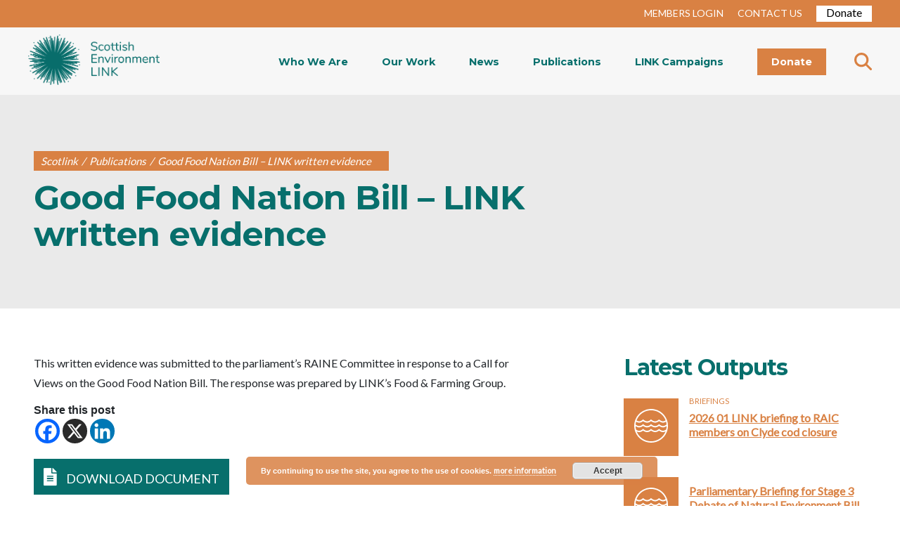

--- FILE ---
content_type: text/html; charset=UTF-8
request_url: https://www.scotlink.org/publication/good-food-nation-bill-link-written-evidence/
body_size: 17680
content:
<!DOCTYPE html>
<html lang="en-GB">

<head>

  <!-- Google tag (gtag.js) -->
  <script async src="https://www.googletagmanager.com/gtag/js?id=G-WRH0HF2PGD"></script>
  <script>
    window.dataLayer = window.dataLayer || [];

    function gtag() {
      dataLayer.push(arguments);
    }
    gtag('js', new Date());

    gtag('config', 'G-WRH0HF2PGD');
  </script>


  <meta charset="UTF-8" />
  <link rel="profile" href="http://gmpg.org/xfn/11" />
  <link rel="pingback" href="" />
  <meta name="viewport" content="width=device-width, initial-scale=1.0">
  <link href="https://fonts.googleapis.com/css?family=Lato&display=swap" rel="stylesheet">
  <link href="https://fonts.googleapis.com/css?family=Montserrat:400,700&display=swap" rel="stylesheet">
  <link href="https://stackpath.bootstrapcdn.com/font-awesome/4.7.0/css/font-awesome.min.css" rel="stylesheet">

  <link href="https://www.scotlink.org/wp-content/themes/scotlink/plugins/slick-1.8.1/slick/slick.css" rel="stylesheet">
  <link href="https://www.scotlink.org/wp-content/themes/scotlink/plugins/slick-1.8.1/slick/slick-theme.css" rel="stylesheet">
  <link href="https://www.scotlink.org/wp-content/themes/scotlink/css/bootstrap/bootstrap.min.css" rel="stylesheet">
  <link href="https://www.scotlink.org/wp-content/themes/scotlink/plugins/hamburger/hamburgers.css" rel="stylesheet">
  <link rel="stylesheet" href="https://www.scotlink.org/wp-content/themes/scotlink/style.css">
  <link href="https://netdna.bootstrapcdn.com/font-awesome/3.2.1/css/font-awesome.css" rel="stylesheet">
  <script src="https://www.scotlink.org/wp-content/themes/scotlink/js/jquery.js"></script>
  <script src="https://code.jquery.com/jquery-3.4.1.min.js" integrity="sha256-CSXorXvZcTkaix6Yvo6HppcZGetbYMGWSFlBw8HfCJo=" crossorigin="anonymous"></script>
  <link rel="stylesheet" href="https://kit.fontawesome.com/c68b639a3c.css" crossorigin="anonymous">
  <link href="https://use.fontawesome.com/releases/v5.0.6/css/all.css" rel="stylesheet">
  <title>Good Food Nation Bill &#8211; LINK written evidence &#8211; Scotlink</title>
<meta name='robots' content='max-image-preview:large' />
<script type='application/javascript'  id='pys-version-script'>console.log('PixelYourSite Free version 11.1.5.2');</script>
<link rel='dns-prefetch' href='//www.googletagmanager.com' />
<link rel='dns-prefetch' href='//stats.wp.com' />
<link rel='preconnect' href='//i0.wp.com' />
<link rel='preconnect' href='//c0.wp.com' />
<link rel="alternate" title="oEmbed (JSON)" type="application/json+oembed" href="https://www.scotlink.org/wp-json/oembed/1.0/embed?url=https%3A%2F%2Fwww.scotlink.org%2Fpublication%2Fgood-food-nation-bill-link-written-evidence%2F" />
<link rel="alternate" title="oEmbed (XML)" type="text/xml+oembed" href="https://www.scotlink.org/wp-json/oembed/1.0/embed?url=https%3A%2F%2Fwww.scotlink.org%2Fpublication%2Fgood-food-nation-bill-link-written-evidence%2F&#038;format=xml" />
<style id='wp-img-auto-sizes-contain-inline-css' type='text/css'>
img:is([sizes=auto i],[sizes^="auto," i]){contain-intrinsic-size:3000px 1500px}
/*# sourceURL=wp-img-auto-sizes-contain-inline-css */
</style>
<link rel='stylesheet' id='wpra-lightbox-css' href='https://www.scotlink.org/wp-content/plugins/wp-rss-aggregator/core/css/jquery-colorbox.css?ver=1.4.33' type='text/css' media='all' />
<style id='wp-emoji-styles-inline-css' type='text/css'>

	img.wp-smiley, img.emoji {
		display: inline !important;
		border: none !important;
		box-shadow: none !important;
		height: 1em !important;
		width: 1em !important;
		margin: 0 0.07em !important;
		vertical-align: -0.1em !important;
		background: none !important;
		padding: 0 !important;
	}
/*# sourceURL=wp-emoji-styles-inline-css */
</style>
<style id='wp-block-library-inline-css' type='text/css'>
:root{--wp-block-synced-color:#7a00df;--wp-block-synced-color--rgb:122,0,223;--wp-bound-block-color:var(--wp-block-synced-color);--wp-editor-canvas-background:#ddd;--wp-admin-theme-color:#007cba;--wp-admin-theme-color--rgb:0,124,186;--wp-admin-theme-color-darker-10:#006ba1;--wp-admin-theme-color-darker-10--rgb:0,107,160.5;--wp-admin-theme-color-darker-20:#005a87;--wp-admin-theme-color-darker-20--rgb:0,90,135;--wp-admin-border-width-focus:2px}@media (min-resolution:192dpi){:root{--wp-admin-border-width-focus:1.5px}}.wp-element-button{cursor:pointer}:root .has-very-light-gray-background-color{background-color:#eee}:root .has-very-dark-gray-background-color{background-color:#313131}:root .has-very-light-gray-color{color:#eee}:root .has-very-dark-gray-color{color:#313131}:root .has-vivid-green-cyan-to-vivid-cyan-blue-gradient-background{background:linear-gradient(135deg,#00d084,#0693e3)}:root .has-purple-crush-gradient-background{background:linear-gradient(135deg,#34e2e4,#4721fb 50%,#ab1dfe)}:root .has-hazy-dawn-gradient-background{background:linear-gradient(135deg,#faaca8,#dad0ec)}:root .has-subdued-olive-gradient-background{background:linear-gradient(135deg,#fafae1,#67a671)}:root .has-atomic-cream-gradient-background{background:linear-gradient(135deg,#fdd79a,#004a59)}:root .has-nightshade-gradient-background{background:linear-gradient(135deg,#330968,#31cdcf)}:root .has-midnight-gradient-background{background:linear-gradient(135deg,#020381,#2874fc)}:root{--wp--preset--font-size--normal:16px;--wp--preset--font-size--huge:42px}.has-regular-font-size{font-size:1em}.has-larger-font-size{font-size:2.625em}.has-normal-font-size{font-size:var(--wp--preset--font-size--normal)}.has-huge-font-size{font-size:var(--wp--preset--font-size--huge)}.has-text-align-center{text-align:center}.has-text-align-left{text-align:left}.has-text-align-right{text-align:right}.has-fit-text{white-space:nowrap!important}#end-resizable-editor-section{display:none}.aligncenter{clear:both}.items-justified-left{justify-content:flex-start}.items-justified-center{justify-content:center}.items-justified-right{justify-content:flex-end}.items-justified-space-between{justify-content:space-between}.screen-reader-text{border:0;clip-path:inset(50%);height:1px;margin:-1px;overflow:hidden;padding:0;position:absolute;width:1px;word-wrap:normal!important}.screen-reader-text:focus{background-color:#ddd;clip-path:none;color:#444;display:block;font-size:1em;height:auto;left:5px;line-height:normal;padding:15px 23px 14px;text-decoration:none;top:5px;width:auto;z-index:100000}html :where(.has-border-color){border-style:solid}html :where([style*=border-top-color]){border-top-style:solid}html :where([style*=border-right-color]){border-right-style:solid}html :where([style*=border-bottom-color]){border-bottom-style:solid}html :where([style*=border-left-color]){border-left-style:solid}html :where([style*=border-width]){border-style:solid}html :where([style*=border-top-width]){border-top-style:solid}html :where([style*=border-right-width]){border-right-style:solid}html :where([style*=border-bottom-width]){border-bottom-style:solid}html :where([style*=border-left-width]){border-left-style:solid}html :where(img[class*=wp-image-]){height:auto;max-width:100%}:where(figure){margin:0 0 1em}html :where(.is-position-sticky){--wp-admin--admin-bar--position-offset:var(--wp-admin--admin-bar--height,0px)}@media screen and (max-width:600px){html :where(.is-position-sticky){--wp-admin--admin-bar--position-offset:0px}}

/*# sourceURL=wp-block-library-inline-css */
</style><style id='global-styles-inline-css' type='text/css'>
:root{--wp--preset--aspect-ratio--square: 1;--wp--preset--aspect-ratio--4-3: 4/3;--wp--preset--aspect-ratio--3-4: 3/4;--wp--preset--aspect-ratio--3-2: 3/2;--wp--preset--aspect-ratio--2-3: 2/3;--wp--preset--aspect-ratio--16-9: 16/9;--wp--preset--aspect-ratio--9-16: 9/16;--wp--preset--color--black: #000000;--wp--preset--color--cyan-bluish-gray: #abb8c3;--wp--preset--color--white: #ffffff;--wp--preset--color--pale-pink: #f78da7;--wp--preset--color--vivid-red: #cf2e2e;--wp--preset--color--luminous-vivid-orange: #ff6900;--wp--preset--color--luminous-vivid-amber: #fcb900;--wp--preset--color--light-green-cyan: #7bdcb5;--wp--preset--color--vivid-green-cyan: #00d084;--wp--preset--color--pale-cyan-blue: #8ed1fc;--wp--preset--color--vivid-cyan-blue: #0693e3;--wp--preset--color--vivid-purple: #9b51e0;--wp--preset--gradient--vivid-cyan-blue-to-vivid-purple: linear-gradient(135deg,rgb(6,147,227) 0%,rgb(155,81,224) 100%);--wp--preset--gradient--light-green-cyan-to-vivid-green-cyan: linear-gradient(135deg,rgb(122,220,180) 0%,rgb(0,208,130) 100%);--wp--preset--gradient--luminous-vivid-amber-to-luminous-vivid-orange: linear-gradient(135deg,rgb(252,185,0) 0%,rgb(255,105,0) 100%);--wp--preset--gradient--luminous-vivid-orange-to-vivid-red: linear-gradient(135deg,rgb(255,105,0) 0%,rgb(207,46,46) 100%);--wp--preset--gradient--very-light-gray-to-cyan-bluish-gray: linear-gradient(135deg,rgb(238,238,238) 0%,rgb(169,184,195) 100%);--wp--preset--gradient--cool-to-warm-spectrum: linear-gradient(135deg,rgb(74,234,220) 0%,rgb(151,120,209) 20%,rgb(207,42,186) 40%,rgb(238,44,130) 60%,rgb(251,105,98) 80%,rgb(254,248,76) 100%);--wp--preset--gradient--blush-light-purple: linear-gradient(135deg,rgb(255,206,236) 0%,rgb(152,150,240) 100%);--wp--preset--gradient--blush-bordeaux: linear-gradient(135deg,rgb(254,205,165) 0%,rgb(254,45,45) 50%,rgb(107,0,62) 100%);--wp--preset--gradient--luminous-dusk: linear-gradient(135deg,rgb(255,203,112) 0%,rgb(199,81,192) 50%,rgb(65,88,208) 100%);--wp--preset--gradient--pale-ocean: linear-gradient(135deg,rgb(255,245,203) 0%,rgb(182,227,212) 50%,rgb(51,167,181) 100%);--wp--preset--gradient--electric-grass: linear-gradient(135deg,rgb(202,248,128) 0%,rgb(113,206,126) 100%);--wp--preset--gradient--midnight: linear-gradient(135deg,rgb(2,3,129) 0%,rgb(40,116,252) 100%);--wp--preset--font-size--small: 13px;--wp--preset--font-size--medium: 20px;--wp--preset--font-size--large: 36px;--wp--preset--font-size--x-large: 42px;--wp--preset--spacing--20: 0.44rem;--wp--preset--spacing--30: 0.67rem;--wp--preset--spacing--40: 1rem;--wp--preset--spacing--50: 1.5rem;--wp--preset--spacing--60: 2.25rem;--wp--preset--spacing--70: 3.38rem;--wp--preset--spacing--80: 5.06rem;--wp--preset--shadow--natural: 6px 6px 9px rgba(0, 0, 0, 0.2);--wp--preset--shadow--deep: 12px 12px 50px rgba(0, 0, 0, 0.4);--wp--preset--shadow--sharp: 6px 6px 0px rgba(0, 0, 0, 0.2);--wp--preset--shadow--outlined: 6px 6px 0px -3px rgb(255, 255, 255), 6px 6px rgb(0, 0, 0);--wp--preset--shadow--crisp: 6px 6px 0px rgb(0, 0, 0);}:where(.is-layout-flex){gap: 0.5em;}:where(.is-layout-grid){gap: 0.5em;}body .is-layout-flex{display: flex;}.is-layout-flex{flex-wrap: wrap;align-items: center;}.is-layout-flex > :is(*, div){margin: 0;}body .is-layout-grid{display: grid;}.is-layout-grid > :is(*, div){margin: 0;}:where(.wp-block-columns.is-layout-flex){gap: 2em;}:where(.wp-block-columns.is-layout-grid){gap: 2em;}:where(.wp-block-post-template.is-layout-flex){gap: 1.25em;}:where(.wp-block-post-template.is-layout-grid){gap: 1.25em;}.has-black-color{color: var(--wp--preset--color--black) !important;}.has-cyan-bluish-gray-color{color: var(--wp--preset--color--cyan-bluish-gray) !important;}.has-white-color{color: var(--wp--preset--color--white) !important;}.has-pale-pink-color{color: var(--wp--preset--color--pale-pink) !important;}.has-vivid-red-color{color: var(--wp--preset--color--vivid-red) !important;}.has-luminous-vivid-orange-color{color: var(--wp--preset--color--luminous-vivid-orange) !important;}.has-luminous-vivid-amber-color{color: var(--wp--preset--color--luminous-vivid-amber) !important;}.has-light-green-cyan-color{color: var(--wp--preset--color--light-green-cyan) !important;}.has-vivid-green-cyan-color{color: var(--wp--preset--color--vivid-green-cyan) !important;}.has-pale-cyan-blue-color{color: var(--wp--preset--color--pale-cyan-blue) !important;}.has-vivid-cyan-blue-color{color: var(--wp--preset--color--vivid-cyan-blue) !important;}.has-vivid-purple-color{color: var(--wp--preset--color--vivid-purple) !important;}.has-black-background-color{background-color: var(--wp--preset--color--black) !important;}.has-cyan-bluish-gray-background-color{background-color: var(--wp--preset--color--cyan-bluish-gray) !important;}.has-white-background-color{background-color: var(--wp--preset--color--white) !important;}.has-pale-pink-background-color{background-color: var(--wp--preset--color--pale-pink) !important;}.has-vivid-red-background-color{background-color: var(--wp--preset--color--vivid-red) !important;}.has-luminous-vivid-orange-background-color{background-color: var(--wp--preset--color--luminous-vivid-orange) !important;}.has-luminous-vivid-amber-background-color{background-color: var(--wp--preset--color--luminous-vivid-amber) !important;}.has-light-green-cyan-background-color{background-color: var(--wp--preset--color--light-green-cyan) !important;}.has-vivid-green-cyan-background-color{background-color: var(--wp--preset--color--vivid-green-cyan) !important;}.has-pale-cyan-blue-background-color{background-color: var(--wp--preset--color--pale-cyan-blue) !important;}.has-vivid-cyan-blue-background-color{background-color: var(--wp--preset--color--vivid-cyan-blue) !important;}.has-vivid-purple-background-color{background-color: var(--wp--preset--color--vivid-purple) !important;}.has-black-border-color{border-color: var(--wp--preset--color--black) !important;}.has-cyan-bluish-gray-border-color{border-color: var(--wp--preset--color--cyan-bluish-gray) !important;}.has-white-border-color{border-color: var(--wp--preset--color--white) !important;}.has-pale-pink-border-color{border-color: var(--wp--preset--color--pale-pink) !important;}.has-vivid-red-border-color{border-color: var(--wp--preset--color--vivid-red) !important;}.has-luminous-vivid-orange-border-color{border-color: var(--wp--preset--color--luminous-vivid-orange) !important;}.has-luminous-vivid-amber-border-color{border-color: var(--wp--preset--color--luminous-vivid-amber) !important;}.has-light-green-cyan-border-color{border-color: var(--wp--preset--color--light-green-cyan) !important;}.has-vivid-green-cyan-border-color{border-color: var(--wp--preset--color--vivid-green-cyan) !important;}.has-pale-cyan-blue-border-color{border-color: var(--wp--preset--color--pale-cyan-blue) !important;}.has-vivid-cyan-blue-border-color{border-color: var(--wp--preset--color--vivid-cyan-blue) !important;}.has-vivid-purple-border-color{border-color: var(--wp--preset--color--vivid-purple) !important;}.has-vivid-cyan-blue-to-vivid-purple-gradient-background{background: var(--wp--preset--gradient--vivid-cyan-blue-to-vivid-purple) !important;}.has-light-green-cyan-to-vivid-green-cyan-gradient-background{background: var(--wp--preset--gradient--light-green-cyan-to-vivid-green-cyan) !important;}.has-luminous-vivid-amber-to-luminous-vivid-orange-gradient-background{background: var(--wp--preset--gradient--luminous-vivid-amber-to-luminous-vivid-orange) !important;}.has-luminous-vivid-orange-to-vivid-red-gradient-background{background: var(--wp--preset--gradient--luminous-vivid-orange-to-vivid-red) !important;}.has-very-light-gray-to-cyan-bluish-gray-gradient-background{background: var(--wp--preset--gradient--very-light-gray-to-cyan-bluish-gray) !important;}.has-cool-to-warm-spectrum-gradient-background{background: var(--wp--preset--gradient--cool-to-warm-spectrum) !important;}.has-blush-light-purple-gradient-background{background: var(--wp--preset--gradient--blush-light-purple) !important;}.has-blush-bordeaux-gradient-background{background: var(--wp--preset--gradient--blush-bordeaux) !important;}.has-luminous-dusk-gradient-background{background: var(--wp--preset--gradient--luminous-dusk) !important;}.has-pale-ocean-gradient-background{background: var(--wp--preset--gradient--pale-ocean) !important;}.has-electric-grass-gradient-background{background: var(--wp--preset--gradient--electric-grass) !important;}.has-midnight-gradient-background{background: var(--wp--preset--gradient--midnight) !important;}.has-small-font-size{font-size: var(--wp--preset--font-size--small) !important;}.has-medium-font-size{font-size: var(--wp--preset--font-size--medium) !important;}.has-large-font-size{font-size: var(--wp--preset--font-size--large) !important;}.has-x-large-font-size{font-size: var(--wp--preset--font-size--x-large) !important;}
/*# sourceURL=global-styles-inline-css */
</style>

<style id='classic-theme-styles-inline-css' type='text/css'>
/*! This file is auto-generated */
.wp-block-button__link{color:#fff;background-color:#32373c;border-radius:9999px;box-shadow:none;text-decoration:none;padding:calc(.667em + 2px) calc(1.333em + 2px);font-size:1.125em}.wp-block-file__button{background:#32373c;color:#fff;text-decoration:none}
/*# sourceURL=/wp-includes/css/classic-themes.min.css */
</style>
<link rel='stylesheet' id='convertkit-broadcasts-css' href='https://www.scotlink.org/wp-content/plugins/convertkit/resources/frontend/css/broadcasts.css?ver=3.0.8' type='text/css' media='all' />
<link rel='stylesheet' id='convertkit-button-css' href='https://www.scotlink.org/wp-content/plugins/convertkit/resources/frontend/css/button.css?ver=3.0.8' type='text/css' media='all' />
<style id='wp-block-button-inline-css' type='text/css'>
.wp-block-button__link{align-content:center;box-sizing:border-box;cursor:pointer;display:inline-block;height:100%;text-align:center;word-break:break-word}.wp-block-button__link.aligncenter{text-align:center}.wp-block-button__link.alignright{text-align:right}:where(.wp-block-button__link){border-radius:9999px;box-shadow:none;padding:calc(.667em + 2px) calc(1.333em + 2px);text-decoration:none}.wp-block-button[style*=text-decoration] .wp-block-button__link{text-decoration:inherit}.wp-block-buttons>.wp-block-button.has-custom-width{max-width:none}.wp-block-buttons>.wp-block-button.has-custom-width .wp-block-button__link{width:100%}.wp-block-buttons>.wp-block-button.has-custom-font-size .wp-block-button__link{font-size:inherit}.wp-block-buttons>.wp-block-button.wp-block-button__width-25{width:calc(25% - var(--wp--style--block-gap, .5em)*.75)}.wp-block-buttons>.wp-block-button.wp-block-button__width-50{width:calc(50% - var(--wp--style--block-gap, .5em)*.5)}.wp-block-buttons>.wp-block-button.wp-block-button__width-75{width:calc(75% - var(--wp--style--block-gap, .5em)*.25)}.wp-block-buttons>.wp-block-button.wp-block-button__width-100{flex-basis:100%;width:100%}.wp-block-buttons.is-vertical>.wp-block-button.wp-block-button__width-25{width:25%}.wp-block-buttons.is-vertical>.wp-block-button.wp-block-button__width-50{width:50%}.wp-block-buttons.is-vertical>.wp-block-button.wp-block-button__width-75{width:75%}.wp-block-button.is-style-squared,.wp-block-button__link.wp-block-button.is-style-squared{border-radius:0}.wp-block-button.no-border-radius,.wp-block-button__link.no-border-radius{border-radius:0!important}:root :where(.wp-block-button .wp-block-button__link.is-style-outline),:root :where(.wp-block-button.is-style-outline>.wp-block-button__link){border:2px solid;padding:.667em 1.333em}:root :where(.wp-block-button .wp-block-button__link.is-style-outline:not(.has-text-color)),:root :where(.wp-block-button.is-style-outline>.wp-block-button__link:not(.has-text-color)){color:currentColor}:root :where(.wp-block-button .wp-block-button__link.is-style-outline:not(.has-background)),:root :where(.wp-block-button.is-style-outline>.wp-block-button__link:not(.has-background)){background-color:initial;background-image:none}
/*# sourceURL=https://www.scotlink.org/wp-includes/blocks/button/style.min.css */
</style>
<link rel='stylesheet' id='convertkit-form-css' href='https://www.scotlink.org/wp-content/plugins/convertkit/resources/frontend/css/form.css?ver=3.0.8' type='text/css' media='all' />
<link rel='stylesheet' id='convertkit-form-builder-field-css' href='https://www.scotlink.org/wp-content/plugins/convertkit/resources/frontend/css/form-builder.css?ver=3.0.8' type='text/css' media='all' />
<link rel='stylesheet' id='convertkit-form-builder-css' href='https://www.scotlink.org/wp-content/plugins/convertkit/resources/frontend/css/form-builder.css?ver=3.0.8' type='text/css' media='all' />
<link rel='stylesheet' id='tablet_css-css' href='https://www.scotlink.org/wp-content/themes/scotlink/css/tablet.css?ver=6.9' type='text/css' media='all' />
<link rel='stylesheet' id='mobile_css-css' href='https://www.scotlink.org/wp-content/themes/scotlink/css/mobile.css?ver=6.9' type='text/css' media='all' />
<link rel='stylesheet' id='css_styles-css' href='https://www.scotlink.org/wp-content/themes/scotlink/style.css?ver=1769946384' type='text/css' media='all' />
<link rel='stylesheet' id='ie_fixes-css' href='https://www.scotlink.org/wp-content/themes/scotlink/ie-fixes.css?ver=6.9' type='text/css' media='all' />
<link rel='stylesheet' id='magnific-popup-css' href='https://www.scotlink.org/wp-content/themes/scotlink/plugins/magnific-popup/magnific-popup.css?ver=6.9' type='text/css' media='all' />
<link rel='stylesheet' id='heateor_sss_frontend_css-css' href='https://www.scotlink.org/wp-content/plugins/sassy-social-share/public/css/sassy-social-share-public.css?ver=3.3.79' type='text/css' media='all' />
<style id='heateor_sss_frontend_css-inline-css' type='text/css'>
.heateor_sss_button_instagram span.heateor_sss_svg,a.heateor_sss_instagram span.heateor_sss_svg{background:radial-gradient(circle at 30% 107%,#fdf497 0,#fdf497 5%,#fd5949 45%,#d6249f 60%,#285aeb 90%)}.heateor_sss_horizontal_sharing .heateor_sss_svg,.heateor_sss_standard_follow_icons_container .heateor_sss_svg{color:#fff;border-width:0px;border-style:solid;border-color:transparent}.heateor_sss_horizontal_sharing .heateorSssTCBackground{color:#666}.heateor_sss_horizontal_sharing span.heateor_sss_svg:hover,.heateor_sss_standard_follow_icons_container span.heateor_sss_svg:hover{border-color:transparent;}.heateor_sss_vertical_sharing span.heateor_sss_svg,.heateor_sss_floating_follow_icons_container span.heateor_sss_svg{color:#fff;border-width:0px;border-style:solid;border-color:transparent;}.heateor_sss_vertical_sharing .heateorSssTCBackground{color:#666;}.heateor_sss_vertical_sharing span.heateor_sss_svg:hover,.heateor_sss_floating_follow_icons_container span.heateor_sss_svg:hover{border-color:transparent;}@media screen and (max-width:783px) {.heateor_sss_vertical_sharing{display:none!important}}
/*# sourceURL=heateor_sss_frontend_css-inline-css */
</style>
<link rel='stylesheet' id='sib-front-css-css' href='https://www.scotlink.org/wp-content/plugins/mailin/css/mailin-front.css?ver=6.9' type='text/css' media='all' />
<script type="text/javascript" src="https://c0.wp.com/c/6.9/wp-includes/js/jquery/jquery.min.js" id="jquery-core-js"></script>
<script type="text/javascript" src="https://c0.wp.com/c/6.9/wp-includes/js/jquery/jquery-migrate.min.js" id="jquery-migrate-js"></script>
<script type="text/javascript" src="https://www.scotlink.org/wp-content/plugins/pixelyoursite/dist/scripts/jquery.bind-first-0.2.3.min.js?ver=0.2.3" id="jquery-bind-first-js"></script>
<script type="text/javascript" src="https://www.scotlink.org/wp-content/plugins/pixelyoursite/dist/scripts/js.cookie-2.1.3.min.js?ver=2.1.3" id="js-cookie-pys-js"></script>
<script type="text/javascript" src="https://www.scotlink.org/wp-content/plugins/pixelyoursite/dist/scripts/tld.min.js?ver=2.3.1" id="js-tld-js"></script>
<script type="text/javascript" id="pys-js-extra">
/* <![CDATA[ */
var pysOptions = {"staticEvents":{"facebook":{"init_event":[{"delay":0,"type":"static","ajaxFire":false,"name":"PageView","pixelIds":["249820860650941"],"eventID":"76b66417-4988-4644-a861-7df0252eadbd","params":{"page_title":"Good Food Nation Bill - LINK written evidence","post_type":"publication","post_id":11189,"plugin":"PixelYourSite","user_role":"guest","event_url":"www.scotlink.org/publication/good-food-nation-bill-link-written-evidence/"},"e_id":"init_event","ids":[],"hasTimeWindow":false,"timeWindow":0,"woo_order":"","edd_order":""}]}},"dynamicEvents":{"automatic_event_form":{"facebook":{"delay":0,"type":"dyn","name":"Form","pixelIds":["249820860650941"],"eventID":"3a78c1a3-49ca-4c5f-8211-bcd3e8c253ba","params":{"page_title":"Good Food Nation Bill - LINK written evidence","post_type":"publication","post_id":11189,"plugin":"PixelYourSite","user_role":"guest","event_url":"www.scotlink.org/publication/good-food-nation-bill-link-written-evidence/"},"e_id":"automatic_event_form","ids":[],"hasTimeWindow":false,"timeWindow":0,"woo_order":"","edd_order":""}},"automatic_event_download":{"facebook":{"delay":0,"type":"dyn","name":"Download","extensions":["","doc","exe","js","pdf","ppt","tgz","zip","xls"],"pixelIds":["249820860650941"],"eventID":"9d02b087-559f-4310-91ca-e0de43b94e97","params":{"page_title":"Good Food Nation Bill - LINK written evidence","post_type":"publication","post_id":11189,"plugin":"PixelYourSite","user_role":"guest","event_url":"www.scotlink.org/publication/good-food-nation-bill-link-written-evidence/"},"e_id":"automatic_event_download","ids":[],"hasTimeWindow":false,"timeWindow":0,"woo_order":"","edd_order":""}},"automatic_event_comment":{"facebook":{"delay":0,"type":"dyn","name":"Comment","pixelIds":["249820860650941"],"eventID":"c0bd4cbc-cb45-42ce-b932-b4f446b4cbd7","params":{"page_title":"Good Food Nation Bill - LINK written evidence","post_type":"publication","post_id":11189,"plugin":"PixelYourSite","user_role":"guest","event_url":"www.scotlink.org/publication/good-food-nation-bill-link-written-evidence/"},"e_id":"automatic_event_comment","ids":[],"hasTimeWindow":false,"timeWindow":0,"woo_order":"","edd_order":""}}},"triggerEvents":[],"triggerEventTypes":[],"facebook":{"pixelIds":["249820860650941"],"advancedMatching":[],"advancedMatchingEnabled":false,"removeMetadata":false,"wooVariableAsSimple":false,"serverApiEnabled":false,"wooCRSendFromServer":false,"send_external_id":null,"enabled_medical":false,"do_not_track_medical_param":["event_url","post_title","page_title","landing_page","content_name","categories","category_name","tags"],"meta_ldu":false},"debug":"","siteUrl":"https://www.scotlink.org","ajaxUrl":"https://www.scotlink.org/wp-admin/admin-ajax.php","ajax_event":"e5ac6a1bdb","enable_remove_download_url_param":"1","cookie_duration":"7","last_visit_duration":"60","enable_success_send_form":"","ajaxForServerEvent":"1","ajaxForServerStaticEvent":"1","useSendBeacon":"1","send_external_id":"1","external_id_expire":"180","track_cookie_for_subdomains":"1","google_consent_mode":"1","gdpr":{"ajax_enabled":false,"all_disabled_by_api":false,"facebook_disabled_by_api":false,"analytics_disabled_by_api":false,"google_ads_disabled_by_api":false,"pinterest_disabled_by_api":false,"bing_disabled_by_api":false,"reddit_disabled_by_api":false,"externalID_disabled_by_api":false,"facebook_prior_consent_enabled":true,"analytics_prior_consent_enabled":true,"google_ads_prior_consent_enabled":null,"pinterest_prior_consent_enabled":true,"bing_prior_consent_enabled":true,"cookiebot_integration_enabled":false,"cookiebot_facebook_consent_category":"marketing","cookiebot_analytics_consent_category":"statistics","cookiebot_tiktok_consent_category":"marketing","cookiebot_google_ads_consent_category":"marketing","cookiebot_pinterest_consent_category":"marketing","cookiebot_bing_consent_category":"marketing","consent_magic_integration_enabled":false,"real_cookie_banner_integration_enabled":false,"cookie_notice_integration_enabled":false,"cookie_law_info_integration_enabled":false,"analytics_storage":{"enabled":true,"value":"granted","filter":false},"ad_storage":{"enabled":true,"value":"granted","filter":false},"ad_user_data":{"enabled":true,"value":"granted","filter":false},"ad_personalization":{"enabled":true,"value":"granted","filter":false}},"cookie":{"disabled_all_cookie":false,"disabled_start_session_cookie":false,"disabled_advanced_form_data_cookie":false,"disabled_landing_page_cookie":false,"disabled_first_visit_cookie":false,"disabled_trafficsource_cookie":false,"disabled_utmTerms_cookie":false,"disabled_utmId_cookie":false},"tracking_analytics":{"TrafficSource":"direct","TrafficLanding":"undefined","TrafficUtms":[],"TrafficUtmsId":[]},"GATags":{"ga_datalayer_type":"default","ga_datalayer_name":"dataLayerPYS"},"woo":{"enabled":false},"edd":{"enabled":false},"cache_bypass":"1769946384"};
//# sourceURL=pys-js-extra
/* ]]> */
</script>
<script type="text/javascript" src="https://www.scotlink.org/wp-content/plugins/pixelyoursite/dist/scripts/public.js?ver=11.1.5.2" id="pys-js"></script>

<!-- Google tag (gtag.js) snippet added by Site Kit -->
<!-- Google Analytics snippet added by Site Kit -->
<script type="text/javascript" src="https://www.googletagmanager.com/gtag/js?id=GT-WF7LVNT" id="google_gtagjs-js" async></script>
<script type="text/javascript" id="google_gtagjs-js-after">
/* <![CDATA[ */
window.dataLayer = window.dataLayer || [];function gtag(){dataLayer.push(arguments);}
gtag("set","linker",{"domains":["www.scotlink.org"]});
gtag("js", new Date());
gtag("set", "developer_id.dZTNiMT", true);
gtag("config", "GT-WF7LVNT", {"googlesitekit_post_type":"publication"});
 window._googlesitekit = window._googlesitekit || {}; window._googlesitekit.throttledEvents = []; window._googlesitekit.gtagEvent = (name, data) => { var key = JSON.stringify( { name, data } ); if ( !! window._googlesitekit.throttledEvents[ key ] ) { return; } window._googlesitekit.throttledEvents[ key ] = true; setTimeout( () => { delete window._googlesitekit.throttledEvents[ key ]; }, 5 ); gtag( "event", name, { ...data, event_source: "site-kit" } ); }; 
//# sourceURL=google_gtagjs-js-after
/* ]]> */
</script>
<script type="text/javascript" id="sib-front-js-js-extra">
/* <![CDATA[ */
var sibErrMsg = {"invalidMail":"Please fill out valid email address","requiredField":"Please fill out required fields","invalidDateFormat":"Please fill out valid date format","invalidSMSFormat":"Please fill out valid phone number"};
var ajax_sib_front_object = {"ajax_url":"https://www.scotlink.org/wp-admin/admin-ajax.php","ajax_nonce":"d8e61c6d4f","flag_url":"https://www.scotlink.org/wp-content/plugins/mailin/img/flags/"};
//# sourceURL=sib-front-js-js-extra
/* ]]> */
</script>
<script type="text/javascript" src="https://www.scotlink.org/wp-content/plugins/mailin/js/mailin-front.js?ver=1769609769" id="sib-front-js-js"></script>
<link rel="https://api.w.org/" href="https://www.scotlink.org/wp-json/" /><link rel="alternate" title="JSON" type="application/json" href="https://www.scotlink.org/wp-json/wp/v2/publication/11189" /><meta name="generator" content="WordPress 6.9" />
<link rel="canonical" href="https://www.scotlink.org/publication/good-food-nation-bill-link-written-evidence/" />
<link rel='shortlink' href='https://www.scotlink.org/?p=11189' />
<meta name="generator" content="Site Kit by Google 1.171.0" />	<style>img#wpstats{display:none}</style>
		<script type="text/javascript" src="https://cdn.brevo.com/js/sdk-loader.js" async></script>
<script type="text/javascript">
  window.Brevo = window.Brevo || [];
  window.Brevo.push(['init', {"client_key":"iofpcbto7mgw9zol5foj1ql7","email_id":null,"push":{"customDomain":"https:\/\/www.scotlink.org\/wp-content\/plugins\/mailin\/"},"service_worker_url":"wonderpush-worker-loader.min.js?webKey=928ddb196e65a5755bb323c4ee7dd49aa8f24f9c2d929ca81cc0bb31ddbd8eb4","frame_url":"brevo-frame.html"}]);
</script><script type="text/javascript" src="https://cdn.by.wonderpush.com/sdk/1.1/wonderpush-loader.min.js" async></script>
<script type="text/javascript">
  window.WonderPush = window.WonderPush || [];
  window.WonderPush.push(['init', {"customDomain":"https:\/\/www.scotlink.org\/wp-content\/plugins\/mailin\/","serviceWorkerUrl":"wonderpush-worker-loader.min.js?webKey=928ddb196e65a5755bb323c4ee7dd49aa8f24f9c2d929ca81cc0bb31ddbd8eb4","frameUrl":"wonderpush.min.html","webKey":"928ddb196e65a5755bb323c4ee7dd49aa8f24f9c2d929ca81cc0bb31ddbd8eb4"}]);
</script><link rel="icon" href="https://i0.wp.com/www.scotlink.org/wp-content/uploads/2019/11/cropped-favicon.jpg?fit=32%2C32&#038;ssl=1" sizes="32x32" />
<link rel="icon" href="https://i0.wp.com/www.scotlink.org/wp-content/uploads/2019/11/cropped-favicon.jpg?fit=192%2C192&#038;ssl=1" sizes="192x192" />
<link rel="apple-touch-icon" href="https://i0.wp.com/www.scotlink.org/wp-content/uploads/2019/11/cropped-favicon.jpg?fit=180%2C180&#038;ssl=1" />
<meta name="msapplication-TileImage" content="https://i0.wp.com/www.scotlink.org/wp-content/uploads/2019/11/cropped-favicon.jpg?fit=270%2C270&#038;ssl=1" />

<link rel='stylesheet' id='basecss-css' href='https://www.scotlink.org/wp-content/plugins/eu-cookie-law/css/style.css?ver=6.9' type='text/css' media='all' />
</head>

<body class="wp-singular publication-template-default single single-publication postid-11189 wp-embed-responsive wp-theme-scotlink publication-good-food-nation-bill-link-written-evidence">

    <header class="">

    <!-- Top Navbar -->
    <div class="top-page">
      <ul>
                  <li><a href="https://www.scotlink.org/login">MEMBERS LOGIN</a></li>
                <li><a href="https://www.scotlink.org/contact-us">CONTACT US</a></li>
        <li>
          <!-- <div id="CAFDonateButtonContainer"></div>
          <script type="text/javascript">
            var caf_BeneficiaryCampaignId = 15014;
            document.write(unescape('%3Cscript id="CAFDonateButtonLoader_script" src="https://cafdonate.cafonline.org/js/CAF.DonateButtonLoader_script.js" type="text/javascript"%3E%3C/script%3E'));
          </script> -->
          <a href="https://www.scotlink.org/donate/" class="button btn-white">Donate</a>
        </li>
      </ul>
    </div>

    <style>
      #CAFDonateButtonContainer {
        margin-bottom: 0;
        margin-top: 0;
      }
    </style>

    <!-- Main Navigation -->
    <div class="navbar">

      <!-- Logo -->
      <div class="logo">

        <img src="https://www.scotlink.org/wp-content/themes/scotlink/img/LINK_logo.png" alt="Scotlink Logo">
        <a href="https://www.scotlink.org" class="cover">Home</a>
      </div>

      <div class="right">

        <!-- Main Menu -->
        <div class="main-menu">
          <nav>

            <div class="menu-main-menu-container"><ul id="menu-main-menu" class="menu"><li id="who-we-are" class="menu-item menu-item-type-post_type menu-item-object-page menu-item-has-children menu-item-137"><a href="https://www.scotlink.org/who-we-are/">Who We Are</a>
<ul class="sub-menu">
	<li id="about-us" class="menu-item menu-item-type-post_type menu-item-object-page menu-item-15015"><a href="https://www.scotlink.org/about-us/">About Us</a></li>
	<li id="our-people" class="menu-item menu-item-type-post_type menu-item-object-page menu-item-140"><a href="https://www.scotlink.org/who-we-are/our-people/">Our People</a></li>
	<li id="our-history" class="menu-item menu-item-type-post_type menu-item-object-page menu-item-138"><a href="https://www.scotlink.org/who-we-are/our-history/">Our History</a></li>
	<li id="our-members-supporters" class="menu-item menu-item-type-post_type menu-item-object-page menu-item-139"><a href="https://www.scotlink.org/who-we-are/our-members-supporters/">Our Members &#038; Supporters</a></li>
	<li id="our-supporters" class="menu-item menu-item-type-post_type menu-item-object-page menu-item-141"><a href="https://www.scotlink.org/who-we-are/our-supporters/">Our Funders</a></li>
	<li id="link-representation" class="menu-item menu-item-type-post_type menu-item-object-page menu-item-2307"><a href="https://www.scotlink.org/who-we-are/link-representation/">LINK Representation</a></li>
	<li id="vacancies" class="menu-item menu-item-type-post_type menu-item-object-page menu-item-2306"><a href="https://www.scotlink.org/who-we-are/vacancies/">Opportunities</a></li>
	<li id="get-involved" class="menu-item menu-item-type-post_type menu-item-object-page menu-item-11579"><a href="https://www.scotlink.org/who-we-are/get-involved/">Get Involved</a></li>
</ul>
</li>
<li id="our-work" class="menu-item menu-item-type-post_type menu-item-object-page menu-item-has-children menu-item-142"><a href="https://www.scotlink.org/our-work/">Our Work</a>
<ul class="sub-menu">
	<li id="our-seas" class="menu-item menu-item-type-post_type menu-item-object-page menu-item-144"><a href="https://www.scotlink.org/our-work/our-seas/">Our Seas</a></li>
	<li id="our-land" class="menu-item menu-item-type-post_type menu-item-object-page menu-item-143"><a href="https://www.scotlink.org/our-work/our-land/">Our Land</a></li>
	<li id="our-society" class="menu-item menu-item-type-post_type menu-item-object-page menu-item-145"><a href="https://www.scotlink.org/our-work/our-society/">Our Society</a></li>
</ul>
</li>
<li id="news" class="menu-item menu-item-type-post_type menu-item-object-page menu-item-has-children menu-item-146"><a href="https://www.scotlink.org/news/">News</a>
<ul class="sub-menu">
	<li id="blog" class="menu-item menu-item-type-post_type menu-item-object-page menu-item-147"><a href="https://www.scotlink.org/news/blog/">LINK Thinks</a></li>
	<li id="press-releases" class="menu-item menu-item-type-post_type menu-item-object-page menu-item-149"><a href="https://www.scotlink.org/news/press-releases/">Press Releases</a></li>
	<li id="events" class="menu-item menu-item-type-post_type menu-item-object-page menu-item-148"><a href="https://www.scotlink.org/news/events/">Events</a></li>
</ul>
</li>
<li id="publications" class="menu-item menu-item-type-post_type menu-item-object-page menu-item-has-children menu-item-150"><a href="https://www.scotlink.org/publications/">Publications</a>
<ul class="sub-menu">
	<li id="reports" class="menu-item menu-item-type-post_type menu-item-object-page menu-item-17733"><a href="https://www.scotlink.org/publications/reports/">Reports</a></li>
	<li id="consultation-responses" class="menu-item menu-item-type-custom menu-item-object-custom menu-item-17631"><a href="https://www.scotlink.org/publications/?publication-type=consultations&#038;work-area=all">Consultation Responses</a></li>
	<li id="briefings" class="menu-item menu-item-type-custom menu-item-object-custom menu-item-17632"><a href="https://www.scotlink.org/publications/?publication-type=briefings&#038;work-area=all">Briefings</a></li>
</ul>
</li>
<li id="link-campaigns" class="menu-item menu-item-type-post_type menu-item-object-page menu-item-has-children menu-item-153"><a href="https://www.scotlink.org/link-campaigns/">LINK Campaigns</a>
<ul class="sub-menu">
	<li id="active-campaigns" class="menu-item menu-item-type-custom menu-item-object-custom menu-item-has-children menu-item-16002"><a href="#">Active Campaigns</a>
	<ul class="sub-menu">
		<li id="scotland-loves-nature" class="menu-item menu-item-type-custom menu-item-object-custom menu-item-16595"><a href="https://www.scotlandlovesnature.scot/">Scotland Loves Nature</a></li>
		<li id="save-scottish-seas" class="menu-item menu-item-type-post_type menu-item-object-page menu-item-12899"><a href="https://www.scotlink.org/link-campaigns/save-scottish-seas/">Save Scottish Seas</a></li>
		<li id="nature-champions" class="menu-item menu-item-type-post_type menu-item-object-page menu-item-9883"><a href="https://www.scotlink.org/link-campaigns/nature-champions/">Nature Champions</a></li>
		<li id="a-circular-economy-for-a-fairer-footprint" class="menu-item menu-item-type-post_type menu-item-object-page menu-item-8770"><a href="https://www.scotlink.org/link-campaigns/a-circular-economy-for-a-fairer-footprint/">Circular Scotland</a></li>
		<li id="nature-networks-matter" class="menu-item menu-item-type-post_type menu-item-object-page menu-item-8166"><a href="https://www.scotlink.org/link-campaigns/nature-networks-matter/">Nature Networks Matter</a></li>
		<li id="nature-for-all-resource-hub" class="menu-item menu-item-type-post_type menu-item-object-page menu-item-15757"><a href="https://www.scotlink.org/link-campaigns/nature-for-all-resource-hub/">Nature For All Resource Hub</a></li>
	</ul>
</li>
	<li id="archived-campaigns" class="menu-item menu-item-type-custom menu-item-object-custom menu-item-has-children menu-item-16003"><a href="#">Archived Campaigns</a>
	<ul class="sub-menu">
		<li id="help-us-protect-iconic-landscapes" class="menu-item menu-item-type-post_type menu-item-object-page menu-item-3096"><a href="https://www.scotlink.org/link-campaigns/help-us-protect-iconic-landscapes/">Hill tracks in Scotland</a></li>
		<li id="fight-for-scotlands-nature" class="menu-item menu-item-type-post_type menu-item-object-page menu-item-3095"><a href="https://www.scotlink.org/link-campaigns/fight-for-scotlands-nature/">Fight for Scotland’s Nature</a></li>
		<li id="farm-for-scotlands-future" class="menu-item menu-item-type-post_type menu-item-object-page menu-item-18257"><a href="https://www.scotlink.org/link-campaigns/farm-for-scotlands-future/">Farm for Scotland’s Future</a></li>
	</ul>
</li>
</ul>
</li>
<li id="donate" class="menu-item menu-item-type-post_type menu-item-object-page menu-item-17846"><a href="https://www.scotlink.org/donate/">Donate</a></li>
</ul></div>          </nav>
        </div>

        <div class="search-wrap">

          <div class="searchbox">
            <form role="search" method="get" id="searchform" class="searchform" action="https://www.scotlink.org/">
				<div>
					<label class="screen-reader-text" for="s">Search for:</label>
					<input type="text" value="" name="s" id="s" />
					<input type="submit" id="searchsubmit" value="Search" />
				</div>
			</form>            <div class="icon search">
              <svg xmlns="http://www.w3.org/2000/svg" viewBox="0 0 512 512"><!--!Font Awesome Free 6.5.1 by @fontawesome - https://fontawesome.com License - https://fontawesome.com/license/free Copyright 2024 Fonticons, Inc.--><path d="M416 208c0 45.9-14.9 88.3-40 122.7L502.6 457.4c12.5 12.5 12.5 32.8 0 45.3s-32.8 12.5-45.3 0L330.7 376c-34.4 25.2-76.8 40-122.7 40C93.1 416 0 322.9 0 208S93.1 0 208 0S416 93.1 416 208zM208 352a144 144 0 1 0 0-288 144 144 0 1 0 0 288z"/></svg>            </div>
          </div>

          <div class="icon searchicon">
            <svg xmlns="http://www.w3.org/2000/svg" viewBox="0 0 512 512"><!--!Font Awesome Free 6.5.1 by @fontawesome - https://fontawesome.com License - https://fontawesome.com/license/free Copyright 2024 Fonticons, Inc.--><path d="M416 208c0 45.9-14.9 88.3-40 122.7L502.6 457.4c12.5 12.5 12.5 32.8 0 45.3s-32.8 12.5-45.3 0L330.7 376c-34.4 25.2-76.8 40-122.7 40C93.1 416 0 322.9 0 208S93.1 0 208 0S416 93.1 416 208zM208 352a144 144 0 1 0 0-288 144 144 0 1 0 0 288z"/></svg>          </div>

          <div class="icon search-close">
            <svg xmlns="http://www.w3.org/2000/svg" viewBox="0 0 384 512"><!--!Font Awesome Pro 6.5.1 by @fontawesome - https://fontawesome.com License - https://fontawesome.com/license (Commercial License) Copyright 2024 Fonticons, Inc.--><path d="M345 137c9.4-9.4 9.4-24.6 0-33.9s-24.6-9.4-33.9 0l-119 119L73 103c-9.4-9.4-24.6-9.4-33.9 0s-9.4 24.6 0 33.9l119 119L39 375c-9.4 9.4-9.4 24.6 0 33.9s24.6 9.4 33.9 0l119-119L311 409c9.4 9.4 24.6 9.4 33.9 0s9.4-24.6 0-33.9l-119-119L345 137z"/></svg>          </div>

        </div>

        <!-- Hamburger -->
        <div class="menu-icon">
          <div class="hamburger hamburger--3dx">
            <div class="hamburger-box">
              <div class="hamburger-inner"></div>
            </div>
          </div>
        </div>

      </div>

    </div>
  </header>


  <script>
    $(document).ready(function() {


      // Search

      $('header .searchicon').on('click', function() {
        $('header').addClass('search-open');
      });

      $('header .search-close').on('click', function() {
        $('header').removeClass('search-open');
      });

      let root = window.location.origin;
      let url = root;

      $('header .searchbox .icon').on('click', function() {
        let val = $('header .searchbox input[type="text"]').val();
        window.location.href = url + "/?s=" + val;
      });



      // Background Images

      var pages_with_background = ['page-homepage', 'single-post', 'page-species-champions', 'page-template-template-work-area', 'page-template-template-group'];
      pages_with_background.forEach(function(item, index) {
        if ($('body').hasClass(item)) {
          $('header').addClass('with-background');
        }
      });

      // Menus

      $('.main-menu nav .menu li.menu-item-has-children').on('click', function() {

        // Show the sub menu
        if (!$(this).hasClass('open')) {
          $(this).addClass('open');
          $(this).find('ul.sub-menu').slideDown();
        } else {
          $(this).removeClass('open');
          $(this).find('ul.sub-menu').slideUp();
        }

      });

      // Internet Explorer 6-11
      var isIE = /*@cc_on!@*/ false || !!document.documentMode;

      if (isIE) {
        $('body').addClass('internet-explorer');
      }

    });
  </script>

  <script>
    window.FontAwesomeConfig = {
      searchPseudoElements: true
    }
  </script>

<div class="page-banner">

  <!-- Breadcrumb -->
  <div class="breadcrumbs">
    <div class="content">
      <span property="itemListElement" typeof="ListItem"><a property="item" typeof="WebPage" title="Go to Scotlink." href="https://www.scotlink.org" class="home" ><span property="name">Scotlink</span></a><meta property="position" content="1"></span><span class="separator">/</span><span property="itemListElement" typeof="ListItem"><a property="item" typeof="WebPage" title="Go to Publications." href="https://www.scotlink.org/publications/" class="publication-root post post-publication" ><span property="name">Publications</span></a><meta property="position" content="2"></span><span class="separator">/</span><span class="post post-publication current-item">Good Food Nation Bill &#8211; LINK written evidence</span>    </div>
  </div>

  <div class="page-banner-content">
    <div class="content news">
      <div class="title">
        <h1>Good Food Nation Bill &#8211; LINK written evidence</h1>
      </div>
    </div>
  </div>

</div>

<div class="container-grid blog-post">

  <!-- Main Content -->
  <article>
    <div class="main">

      
      <!-- Body -->
      <div class="main-body">
        <p>This written evidence was submitted to the parliament&#8217;s RAINE Committee in response to a Call for Views on the Good Food Nation Bill. The response was prepared by LINK&#8217;s Food &amp; Farming Group.</p>
<div class='heateorSssClear'></div><div  class='heateor_sss_sharing_container heateor_sss_horizontal_sharing' data-heateor-sss-href='https://www.scotlink.org/publication/good-food-nation-bill-link-written-evidence/'><div class='heateor_sss_sharing_title' style="font-weight:bold" >Share this post</div><div class="heateor_sss_sharing_ul"><a aria-label="Facebook" class="heateor_sss_facebook" href="https://www.facebook.com/sharer/sharer.php?u=https%3A%2F%2Fwww.scotlink.org%2Fpublication%2Fgood-food-nation-bill-link-written-evidence%2F" title="Facebook" rel="nofollow noopener" target="_blank" style="font-size:32px!important;box-shadow:none;display:inline-block;vertical-align:middle"><span class="heateor_sss_svg" style="background-color:#0765FE;width:35px;height:35px;border-radius:999px;display:inline-block;opacity:1;float:left;font-size:32px;box-shadow:none;display:inline-block;font-size:16px;padding:0 4px;vertical-align:middle;background-repeat:repeat;overflow:hidden;padding:0;cursor:pointer;box-sizing:content-box"><svg style="display:block;border-radius:999px;" focusable="false" aria-hidden="true" xmlns="http://www.w3.org/2000/svg" width="100%" height="100%" viewBox="0 0 32 32"><path fill="#fff" d="M28 16c0-6.627-5.373-12-12-12S4 9.373 4 16c0 5.628 3.875 10.35 9.101 11.647v-7.98h-2.474V16H13.1v-1.58c0-4.085 1.849-5.978 5.859-5.978.76 0 2.072.15 2.608.298v3.325c-.283-.03-.775-.045-1.386-.045-1.967 0-2.728.745-2.728 2.683V16h3.92l-.673 3.667h-3.247v8.245C23.395 27.195 28 22.135 28 16Z"></path></svg></span></a><a aria-label="X" class="heateor_sss_button_x" href="https://twitter.com/intent/tweet?text=Good%20Food%20Nation%20Bill%20-%20LINK%20written%20evidence&url=https%3A%2F%2Fwww.scotlink.org%2Fpublication%2Fgood-food-nation-bill-link-written-evidence%2F" title="X" rel="nofollow noopener" target="_blank" style="font-size:32px!important;box-shadow:none;display:inline-block;vertical-align:middle"><span class="heateor_sss_svg heateor_sss_s__default heateor_sss_s_x" style="background-color:#2a2a2a;width:35px;height:35px;border-radius:999px;display:inline-block;opacity:1;float:left;font-size:32px;box-shadow:none;display:inline-block;font-size:16px;padding:0 4px;vertical-align:middle;background-repeat:repeat;overflow:hidden;padding:0;cursor:pointer;box-sizing:content-box"><svg width="100%" height="100%" style="display:block;border-radius:999px;" focusable="false" aria-hidden="true" xmlns="http://www.w3.org/2000/svg" viewBox="0 0 32 32"><path fill="#fff" d="M21.751 7h3.067l-6.7 7.658L26 25.078h-6.172l-4.833-6.32-5.531 6.32h-3.07l7.167-8.19L6 7h6.328l4.37 5.777L21.75 7Zm-1.076 16.242h1.7L11.404 8.74H9.58l11.094 14.503Z"></path></svg></span></a><a aria-label="Linkedin" class="heateor_sss_button_linkedin" href="https://www.linkedin.com/sharing/share-offsite/?url=https%3A%2F%2Fwww.scotlink.org%2Fpublication%2Fgood-food-nation-bill-link-written-evidence%2F" title="Linkedin" rel="nofollow noopener" target="_blank" style="font-size:32px!important;box-shadow:none;display:inline-block;vertical-align:middle"><span class="heateor_sss_svg heateor_sss_s__default heateor_sss_s_linkedin" style="background-color:#0077b5;width:35px;height:35px;border-radius:999px;display:inline-block;opacity:1;float:left;font-size:32px;box-shadow:none;display:inline-block;font-size:16px;padding:0 4px;vertical-align:middle;background-repeat:repeat;overflow:hidden;padding:0;cursor:pointer;box-sizing:content-box"><svg style="display:block;border-radius:999px;" focusable="false" aria-hidden="true" xmlns="http://www.w3.org/2000/svg" width="100%" height="100%" viewBox="0 0 32 32"><path d="M6.227 12.61h4.19v13.48h-4.19V12.61zm2.095-6.7a2.43 2.43 0 0 1 0 4.86c-1.344 0-2.428-1.09-2.428-2.43s1.084-2.43 2.428-2.43m4.72 6.7h4.02v1.84h.058c.56-1.058 1.927-2.176 3.965-2.176 4.238 0 5.02 2.792 5.02 6.42v7.395h-4.183v-6.56c0-1.564-.03-3.574-2.178-3.574-2.18 0-2.514 1.7-2.514 3.46v6.668h-4.187V12.61z" fill="#fff"></path></svg></span></a></div><div class="heateorSssClear"></div></div><div class='heateorSssClear'></div>      </div>


      <!-- Download Link -->

      
        <a href="https://www.scotlink.org/wp-content/uploads/2022/01/Good-Food-Nation-Bill-LINK-response.pdf" target="_blank">
          <button class="button btn-green pub-download">
            <i class="fa fa-file-text " style="margin-right: 10px;"></i>
            DOWNLOAD DOCUMENT
          </button>
        </a>

      
    </div>

    <!-- Tags -->
    <div class="tags divider-top">
          </div>

  </article>

  <!-- Sidebar -->
  <aside class="latest-publications">

    
    <h1>Latest Outputs</h1>

    <div class="list">

        
            
            <div class="item">
                <div class="icon">
                    <img src="https://www.scotlink.org/wp-content/themes/scotlink/img/icons-our-seas.svg" alt="">
                </div>
                <div class="content">
                    <div class="title">Briefings</div>
                    <div class="description"><a href="https://www.scotlink.org/publication/2026-01-link-briefing-to-raic-members-on-clyde-cod-closure/">2026 01 LINK briefing to RAIC members on Clyde cod closure</a></div>
                </div>
            </div>

        
            
            <div class="item">
                <div class="icon">
                    <img src="https://www.scotlink.org/wp-content/themes/scotlink/img/icons-our-seas.svg" alt="">
                </div>
                <div class="content">
                    <div class="title"></div>
                    <div class="description"><a href="https://www.scotlink.org/publication/parliamentary-briefing-for-stage-3-debate-of-natural-environment-bill/">Parliamentary Briefing for Stage 3 Debate of Natural Environment Bill</a></div>
                </div>
            </div>

        
            
            <div class="item">
                <div class="icon">
                    <img src="https://www.scotlink.org/wp-content/themes/scotlink/img/icons-our-seas.svg" alt="">
                </div>
                <div class="content">
                    <div class="title">Consultations</div>
                    <div class="description"><a href="https://www.scotlink.org/publication/response-to-the-call-for-views-on-the-draft-scottish-inns-action-plan-2026-2032/">Response to the Call for Views on the draft Scottish INNS Action Plan 2026-2032</a></div>
                </div>
            </div>

        
    </div>

    <a href="https://www.scotlink.org/publications">
        <button class="button btn-green">
            VIEW ALL PUBLICATIONS
        </button>
    </a>
</aside>
</div>


<script type="speculationrules">
{"prefetch":[{"source":"document","where":{"and":[{"href_matches":"/*"},{"not":{"href_matches":["/wp-*.php","/wp-admin/*","/wp-content/uploads/*","/wp-content/*","/wp-content/plugins/*","/wp-content/themes/scotlink/*","/*\\?(.+)"]}},{"not":{"selector_matches":"a[rel~=\"nofollow\"]"}},{"not":{"selector_matches":".no-prefetch, .no-prefetch a"}}]},"eagerness":"conservative"}]}
</script>
<noscript><img height="1" width="1" style="display: none;" src="https://www.facebook.com/tr?id=249820860650941&ev=PageView&noscript=1&cd%5Bpage_title%5D=Good+Food+Nation+Bill+-+LINK+written+evidence&cd%5Bpost_type%5D=publication&cd%5Bpost_id%5D=11189&cd%5Bplugin%5D=PixelYourSite&cd%5Buser_role%5D=guest&cd%5Bevent_url%5D=www.scotlink.org%2Fpublication%2Fgood-food-nation-bill-link-written-evidence%2F" alt=""></noscript>
<script type="text/javascript" id="convertkit-broadcasts-js-extra">
/* <![CDATA[ */
var convertkit_broadcasts = {"ajax_url":"https://www.scotlink.org/wp-admin/admin-ajax.php","action":"convertkit_broadcasts_render","debug":""};
//# sourceURL=convertkit-broadcasts-js-extra
/* ]]> */
</script>
<script type="text/javascript" src="https://www.scotlink.org/wp-content/plugins/convertkit/resources/frontend/js/broadcasts.js?ver=3.0.8" id="convertkit-broadcasts-js"></script>
<script type="text/javascript" src="https://www.scotlink.org/wp-content/themes/scotlink/plugins/magnific-popup/jquery.magnific-popup.min.js?ver=1769946384" id="magnific-popup-js"></script>
<script type="text/javascript" id="convertkit-js-js-extra">
/* <![CDATA[ */
var convertkit = {"ajaxurl":"https://www.scotlink.org/wp-admin/admin-ajax.php","debug":"","nonce":"e690d73d1c","subscriber_id":""};
//# sourceURL=convertkit-js-js-extra
/* ]]> */
</script>
<script type="text/javascript" src="https://www.scotlink.org/wp-content/plugins/convertkit/resources/frontend/js/convertkit.js?ver=3.0.8" id="convertkit-js-js"></script>
<script type="text/javascript" id="heateor_sss_sharing_js-js-before">
/* <![CDATA[ */
function heateorSssLoadEvent(e) {var t=window.onload;if (typeof window.onload!="function") {window.onload=e}else{window.onload=function() {t();e()}}};	var heateorSssSharingAjaxUrl = 'https://www.scotlink.org/wp-admin/admin-ajax.php', heateorSssCloseIconPath = 'https://www.scotlink.org/wp-content/plugins/sassy-social-share/public/../images/close.png', heateorSssPluginIconPath = 'https://www.scotlink.org/wp-content/plugins/sassy-social-share/public/../images/logo.png', heateorSssHorizontalSharingCountEnable = 0, heateorSssVerticalSharingCountEnable = 0, heateorSssSharingOffset = -10; var heateorSssMobileStickySharingEnabled = 0;var heateorSssCopyLinkMessage = "Link copied.";var heateorSssUrlCountFetched = [], heateorSssSharesText = 'Shares', heateorSssShareText = 'Share';function heateorSssPopup(e) {window.open(e,"popUpWindow","height=400,width=600,left=400,top=100,resizable,scrollbars,toolbar=0,personalbar=0,menubar=no,location=no,directories=no,status")}
//# sourceURL=heateor_sss_sharing_js-js-before
/* ]]> */
</script>
<script type="text/javascript" src="https://www.scotlink.org/wp-content/plugins/sassy-social-share/public/js/sassy-social-share-public.js?ver=3.3.79" id="heateor_sss_sharing_js-js"></script>
<script type="text/javascript" id="jetpack-stats-js-before">
/* <![CDATA[ */
_stq = window._stq || [];
_stq.push([ "view", JSON.parse("{\"v\":\"ext\",\"blog\":\"249832910\",\"post\":\"11189\",\"tz\":\"0\",\"srv\":\"www.scotlink.org\",\"j\":\"1:15.2\"}") ]);
_stq.push([ "clickTrackerInit", "249832910", "11189" ]);
//# sourceURL=jetpack-stats-js-before
/* ]]> */
</script>
<script type="text/javascript" src="https://stats.wp.com/e-202605.js" id="jetpack-stats-js" defer="defer" data-wp-strategy="defer"></script>
<script type="text/javascript" id="eucookielaw-scripts-js-extra">
/* <![CDATA[ */
var eucookielaw_data = {"euCookieSet":"","autoBlock":"0","expireTimer":"0","scrollConsent":"0","networkShareURL":"","isCookiePage":"","isRefererWebsite":""};
//# sourceURL=eucookielaw-scripts-js-extra
/* ]]> */
</script>
<script type="text/javascript" src="https://www.scotlink.org/wp-content/plugins/eu-cookie-law/js/scripts.js?ver=3.1.6" id="eucookielaw-scripts-js"></script>
<script id="wp-emoji-settings" type="application/json">
{"baseUrl":"https://s.w.org/images/core/emoji/17.0.2/72x72/","ext":".png","svgUrl":"https://s.w.org/images/core/emoji/17.0.2/svg/","svgExt":".svg","source":{"concatemoji":"https://www.scotlink.org/wp-includes/js/wp-emoji-release.min.js?ver=6.9"}}
</script>
<script type="module">
/* <![CDATA[ */
/*! This file is auto-generated */
const a=JSON.parse(document.getElementById("wp-emoji-settings").textContent),o=(window._wpemojiSettings=a,"wpEmojiSettingsSupports"),s=["flag","emoji"];function i(e){try{var t={supportTests:e,timestamp:(new Date).valueOf()};sessionStorage.setItem(o,JSON.stringify(t))}catch(e){}}function c(e,t,n){e.clearRect(0,0,e.canvas.width,e.canvas.height),e.fillText(t,0,0);t=new Uint32Array(e.getImageData(0,0,e.canvas.width,e.canvas.height).data);e.clearRect(0,0,e.canvas.width,e.canvas.height),e.fillText(n,0,0);const a=new Uint32Array(e.getImageData(0,0,e.canvas.width,e.canvas.height).data);return t.every((e,t)=>e===a[t])}function p(e,t){e.clearRect(0,0,e.canvas.width,e.canvas.height),e.fillText(t,0,0);var n=e.getImageData(16,16,1,1);for(let e=0;e<n.data.length;e++)if(0!==n.data[e])return!1;return!0}function u(e,t,n,a){switch(t){case"flag":return n(e,"\ud83c\udff3\ufe0f\u200d\u26a7\ufe0f","\ud83c\udff3\ufe0f\u200b\u26a7\ufe0f")?!1:!n(e,"\ud83c\udde8\ud83c\uddf6","\ud83c\udde8\u200b\ud83c\uddf6")&&!n(e,"\ud83c\udff4\udb40\udc67\udb40\udc62\udb40\udc65\udb40\udc6e\udb40\udc67\udb40\udc7f","\ud83c\udff4\u200b\udb40\udc67\u200b\udb40\udc62\u200b\udb40\udc65\u200b\udb40\udc6e\u200b\udb40\udc67\u200b\udb40\udc7f");case"emoji":return!a(e,"\ud83e\u1fac8")}return!1}function f(e,t,n,a){let r;const o=(r="undefined"!=typeof WorkerGlobalScope&&self instanceof WorkerGlobalScope?new OffscreenCanvas(300,150):document.createElement("canvas")).getContext("2d",{willReadFrequently:!0}),s=(o.textBaseline="top",o.font="600 32px Arial",{});return e.forEach(e=>{s[e]=t(o,e,n,a)}),s}function r(e){var t=document.createElement("script");t.src=e,t.defer=!0,document.head.appendChild(t)}a.supports={everything:!0,everythingExceptFlag:!0},new Promise(t=>{let n=function(){try{var e=JSON.parse(sessionStorage.getItem(o));if("object"==typeof e&&"number"==typeof e.timestamp&&(new Date).valueOf()<e.timestamp+604800&&"object"==typeof e.supportTests)return e.supportTests}catch(e){}return null}();if(!n){if("undefined"!=typeof Worker&&"undefined"!=typeof OffscreenCanvas&&"undefined"!=typeof URL&&URL.createObjectURL&&"undefined"!=typeof Blob)try{var e="postMessage("+f.toString()+"("+[JSON.stringify(s),u.toString(),c.toString(),p.toString()].join(",")+"));",a=new Blob([e],{type:"text/javascript"});const r=new Worker(URL.createObjectURL(a),{name:"wpTestEmojiSupports"});return void(r.onmessage=e=>{i(n=e.data),r.terminate(),t(n)})}catch(e){}i(n=f(s,u,c,p))}t(n)}).then(e=>{for(const n in e)a.supports[n]=e[n],a.supports.everything=a.supports.everything&&a.supports[n],"flag"!==n&&(a.supports.everythingExceptFlag=a.supports.everythingExceptFlag&&a.supports[n]);var t;a.supports.everythingExceptFlag=a.supports.everythingExceptFlag&&!a.supports.flag,a.supports.everything||((t=a.source||{}).concatemoji?r(t.concatemoji):t.wpemoji&&t.twemoji&&(r(t.twemoji),r(t.wpemoji)))});
//# sourceURL=https://www.scotlink.org/wp-includes/js/wp-emoji-loader.min.js
/* ]]> */
</script>
<!-- Eu Cookie Law 3.1.6 --><div class="pea_cook_wrapper pea_cook_bottomcenter" style="color:#FFFFFF;background:rgb(217,129,67);background: rgba(217,129,67,0.85);"><p>By continuing to use the site, you agree to the use of cookies. <a style="color:#FFFFFF;" href="https://www.scotlink.org/cookies-policy/" target="_blank" id="fom">more information</a> <button id="pea_cook_btn" class="pea_cook_btn">Accept</button></p></div><div class="pea_cook_more_info_popover"><div class="pea_cook_more_info_popover_inner" style="color:#FFFFFF;background-color: rgba(217,129,67,0.9);"><p>The cookie settings on this website are set to "allow cookies" to give you the best browsing experience possible. If you continue to use this website without changing your cookie settings or you click "Accept" below then you are consenting to this.</p><p><a style="color:#FFFFFF;" href="#" id="pea_close">Close</a></p></div></div>    <script type="text/javascript">
        jQuery(document).ready(function ($) {

            for (let i = 0; i < document.forms.length; ++i) {
                let form = document.forms[i];
				if ($(form).attr("method") != "get") { $(form).append('<input type="hidden" name="sPOmcN-S" value="a3S@]uBEl" />'); }
if ($(form).attr("method") != "get") { $(form).append('<input type="hidden" name="lTIadSJzZUsV" value="lew2n4P[B73Y" />'); }
if ($(form).attr("method") != "get") { $(form).append('<input type="hidden" name="HuOGlvA" value="D5vd1aBEOf" />'); }
if ($(form).attr("method") != "get") { $(form).append('<input type="hidden" name="vtykMfQhRPjDraz" value="vPNxMorKJ8w3C" />'); }
            }

            $(document).on('submit', 'form', function () {
				if ($(this).attr("method") != "get") { $(this).append('<input type="hidden" name="sPOmcN-S" value="a3S@]uBEl" />'); }
if ($(this).attr("method") != "get") { $(this).append('<input type="hidden" name="lTIadSJzZUsV" value="lew2n4P[B73Y" />'); }
if ($(this).attr("method") != "get") { $(this).append('<input type="hidden" name="HuOGlvA" value="D5vd1aBEOf" />'); }
if ($(this).attr("method") != "get") { $(this).append('<input type="hidden" name="vtykMfQhRPjDraz" value="vPNxMorKJ8w3C" />'); }
                return true;
            });

            jQuery.ajaxSetup({
                beforeSend: function (e, data) {

                    if (data.type !== 'POST') return;

                    if (typeof data.data === 'object' && data.data !== null) {
						data.data.append("sPOmcN-S", "a3S@]uBEl");
data.data.append("lTIadSJzZUsV", "lew2n4P[B73Y");
data.data.append("HuOGlvA", "D5vd1aBEOf");
data.data.append("vtykMfQhRPjDraz", "vPNxMorKJ8w3C");
                    }
                    else {
                        data.data = data.data + '&sPOmcN-S=a3S@]uBEl&lTIadSJzZUsV=lew2n4P[B73Y&HuOGlvA=D5vd1aBEOf&vtykMfQhRPjDraz=vPNxMorKJ8w3C';
                    }
                }
            });

        });
    </script>
	
<footer>
    <div class="row top-overlay footer-top">
        <div class="col-md-3 col-sm-6">
            <h2 class="title">
                Perth Office
            </h2>
            <p>
                Headquarters <br>
                5 Atholl Place<br>
                Perth, PH1 5NE
                <br><br>
                <a href="tel:01738630804">T: 01738 630 804</a><br>
                or use the <a href="https://www.scotlink.org/contact-us">contact form</a>
            </p>

            <div class="social-media">
                <ul>
                    <li>
                        <a href="https://www.facebook.com/scotenvlink" target="_blank">
                            <img src="https://www.scotlink.org/wp-content/themes/scotlink/img/social-media/facebook.png" alt="Facebook Logo">
                        </a>
                    </li>
                    <!-- <li>
                        <a href="https://twitter.com/ScotLINK" target="_blank">
                            <img src="https://www.scotlink.org/wp-content/themes/scotlink/img/social-media/twitter.png" alt="Twitter Logo">
                        </a>
                    </li> -->
                    <li>
                        <a href="https://www.youtube.com/scotlink" target="_blank">
                            <img src="https://www.scotlink.org/wp-content/themes/scotlink/img/social-media/youtube.png" alt="YouTube Logo">
                        </a>
                    </li>
                    <li>
                        <a href="https://www.instagram.com/scottishenvironmentlink/" target="_blank">
                            <img src="https://www.scotlink.org/wp-content/themes/scotlink/img/social-media/insta.png" alt="Instagram Logo">
                        </a>
                    </li>
                    <li>
                        <a href="https://bsky.app/profile/scotlink.bsky.social" target="_blank">
                            <img src="https://www.scotlink.org/wp-content/themes/scotlink/img/social-media/bluesky.png" alt="Bluesky Logo">
                        </a>
                    </li>
                    <li>
                        <a href="https://www.linkedin.com/company/scottish-environment-link" target="_blank">
                            <img src="https://www.scotlink.org/wp-content/themes/scotlink/img/social-media/linkedin.png" alt="Linkedin Logo">
                        </a>
                    </li>
                </ul>
            </div>
        </div>

        <!-- <div class="col-md-3 col-sm-6">
            <h2 class="title">
                Edinburgh Office
            </h2>
            <p>
                Advocacy Office<br>
                Dolphin House<br>
                4 Hunter Square<br>
                Edinburgh, EH1 1QW
                <br><br>
                <a href="tel:01312254345">T: 0131 225 4345</a><br>
                or use the <a href="/contact-us">contact form</a>
            </p>
        </div> -->

        <div class="col-md-3 col-sm-6">
            <h2 class="title">
                Useful Links
            </h2>
            <ul>
                <li>
                    <a href="https://www.scotlink.org/who-we-are">Who We Are</a>
                </li>
                <li>
                    <a href="https://www.scotlink.org/our-work">Our Work</a>
                </li>
                <li>
                    <a href="https://www.scotlink.org/news">News</a>
                </li>
                <li>
                    <a href="https://www.scotlink.org/publications">Publications</a>
                </li>
            </ul>
        </div>
        <div class="col-md-3 col-sm-6">
            <h2 class="title">
                LINK Campaigns
            </h2>
            <div class="menu-right-footer-menu-container"><ul id="menu-right-footer-menu" class="menu"><li id="farm-for-scotlands-future-2" class="menu-item menu-item-type-custom menu-item-object-custom menu-item-13386"><a href="https://farmforscotlandsfuture.scot/">Farm For Scotland’s Future</a></li>
<li id="nature-champions" class="menu-item menu-item-type-post_type menu-item-object-page menu-item-10145"><a href="https://www.scotlink.org/link-campaigns/nature-champions/">Nature Champions</a></li>
<li id="a-circular-economy-for-a-fairer-footprint" class="menu-item menu-item-type-post_type menu-item-object-page menu-item-13387"><a href="https://www.scotlink.org/link-campaigns/a-circular-economy-for-a-fairer-footprint/">Circular Scotland</a></li>
<li id="fight-for-scotlands-nature" class="menu-item menu-item-type-post_type menu-item-object-page menu-item-5163"><a href="https://www.scotlink.org/link-campaigns/fight-for-scotlands-nature/">Fight for Scotland’s Nature</a></li>
<li id="nature-networks-matter" class="menu-item menu-item-type-post_type menu-item-object-page menu-item-8245"><a href="https://www.scotlink.org/link-campaigns/nature-networks-matter/">Nature Networks Matter</a></li>
<li id="help-us-protect-iconic-landscapes" class="menu-item menu-item-type-post_type menu-item-object-page menu-item-5165"><a href="https://www.scotlink.org/link-campaigns/help-us-protect-iconic-landscapes/">Hill tracks in Scotland</a></li>
<li id="save-scottish-seas-backup" class="menu-item menu-item-type-post_type menu-item-object-page menu-item-6314"><a href="https://www.scotlink.org/?page_id=6298">Save Scottish Seas</a></li>
<li id="nature-for-all-resource-hub" class="menu-item menu-item-type-post_type menu-item-object-page menu-item-15758"><a href="https://www.scotlink.org/link-campaigns/nature-for-all-resource-hub/">Nature For All Resource Hub</a></li>
</ul></div>        </div>
    </div>
    <div class="bottom-page">
        <div class="footer-left">
            <p>Scottish Environment LINK is a Scottish Charity, No SC000296 and a Scottish Company Limited by guarantee and without a share capital, Company No SC250899.</p>
            <ul>
                <li>© 1999-2026 Scottish Environment LINK</li>
                <li><a href="https://www.scotlink.org/terms-conditions">Terms & Conditions</a></li>
                <li><a href="https://www.scotlink.org/privacy-policy">Privacy Policy</a></li>
                <li><a href="https://www.scotlink.org/cookies-policy">Cookies Policy</a></li>
                <li><a href="https://www.scotlink.org/accessibility-statement">Accessibility</a></li>
                <li><a href="https://www.scotlink.org/contact-us">Contact Us</a></li>
                <li><a href="https://www.scotlink.org/who-we-are/get-involved">Mailing List</a></li>
            </ul>
        </div>
        <div class="footer-right">
            <a href="https://www.infinite-eye.com/" target="_blank">Design by Infinite Eye</a>
        </div>
    </div>
</footer>
<script type="text/javascript" src="https://www.scotlink.org/wp-content/themes/scotlink/plugins/slick-1.8.1/slick/slick.min.js"></script>

<script src="https://stackpath.bootstrapcdn.com/bootstrap/4.3.1/js/bootstrap.min.js"></script>

<script>
    (function($) {

        var resize_time = 0;
        var resize_interval = null;

        $(window).on('resize', function() {

            if (resize_interval !== null) {
                clearTimeout(resize_interval);
            }
            resize_interval = setTimeout(function() {

                $('body').removeClass('text-loaded');

                var base = 1366;
                var fz = 16;
                var chunk = base / fz;
                if ($(window).width() >= base) {
                    var _parsed = $(window).width() - base;
                    $('body').css('font-size', Math.floor(_parsed / chunk) + fz + 'px');
                } else {
                    $('body').removeAttr('style');
                }
                if ($('#list-supporters.slick-slider').length > 0) {
                    // $('#list-supporters').slick('unslick');
                }
                slickProp = {
                    slidesToShow: 6,
                    slidesToScroll: 3,
                    infinite: false,
                    dots: false,
                    autoplay: true,
                    autoplaySpeed: 3000,
                    speed: 1000,
                    responsive: [{
                        breakpoint: 1024,
                        settings: {
                            slidesToShow: 3,
                            slidesToScroll: 3,
                            variableWidth: true,
                        }
                    }, {
                        breakpoint: 576,
                        settings: {
                            slidesToShow: 2,
                            slidesToScroll: 2,
                        }
                    }]
                };

                slickInactive = {
                    slidesToShow: 6,
                    slidesToScroll: 3,
                    autoplay: false,
                    responsive: [{
                        breakpoint: 1024,
                        settings: {
                            slidesToShow: 3,
                            slidesToScroll: 3,
                            autoplay: false
                        },
                    }, {
                        breakpoint: 576,
                        settings: {
                            slidesToShow: 2,
                            slidesToScroll: 2,
                            autoplay: false
                        }
                    }]
                };

                if ($(window).width() >= 769) {
                    $('.main-menu .sub-menu').removeAttr('style');
                    $('.main-menu button').html('<i class="fa fa-plus"></i>');
                    $('.main-menu').removeAttr('style');
                    $('.hamburger').removeClass('is-active');
                }

                $('#list-supporters.active').slick(slickProp);
                $('#list-supporters.inactive').slick(slickInactive);

                $('body').addClass('text-loaded');

            }, resize_time);

        });

        $(document).ready(function() {

            // trigger resize on load
            $(window).trigger('resize');

            $('.top-banner').slick({
                infinite: true,
                dots: true,
                arrows: false,
                autoplay: true,
                autoplaySpeed: 3000,
                speed: 1000
            });

            $('.menu-icon').click(function() {
                if ($('.main-menu').is(':hidden')) {
                    $('.main-menu').slideDown();
                    $('body').css('overflow', 'hidden');
                } else {
                    $('body').css('overflow', 'auto');
                    $('.main-menu').hide();
                }
            })
            var forEach = function(t, o, r) {
                if ("[object Object]" === Object.prototype.toString.call(t))
                    for (var c in t) Object.prototype.hasOwnProperty.call(t, c) && o.call(r, t[c],
                        c, t);
                else
                    for (var e = 0, l = t.length; l > e; e++) o.call(r, t[e], e, t)
            };

            var hamburgers = document.querySelectorAll(".hamburger");
            if (hamburgers.length > 0) {
                forEach(hamburgers, function(hamburger) {
                    hamburger.addEventListener("click", function() {
                        this.classList.toggle("is-active");
                    }, false);
                });
            }

            $('.main-menu button').click(function() {
                $('.main-menu .sub-menu:visible').not(this).slideUp();
                $('.main-menu button').html('<i class="fa fa-plus"></i>');

                if ($(this).next().is(':hidden')) {
                    $(this).html('<i class="fa fa-minus"></i>')
                    $(this).next().slideDown();
                }
            })

            $(".ul-fade-in").each(function() {
                var quotes = $(this).find('li');
                var quoteIndex = -1;

                function showNextQuote() {
                    ++quoteIndex;
                    quotes.eq(quoteIndex % quotes.length)
                        .fadeIn(1000)
                        .delay(1000)
                        .animate({
                            'marginTop': "+=20px" //moves down
                        }).fadeOut(1000, showNextQuote);
                    quotes.css('margin-top', '0px');
                }
                showNextQuote();
            })

            $('.arrow-slider #right').click(function() {
                $('.species-details .slick-next').click()
            })

            $('.arrow-slider #left').click(function() {
                $('.species-details .slick-prev').click()
            })

            $('.parent-container').magnificPopup({
                delegate: 'a', // child items selector, by clicking on it popup will open
                type: 'image',
                gallery: {
                    enabled: true
                }
                // other options
            });

        })

    })(jQuery);
</script>
</body>

</html>
<!--
Performance optimized by W3 Total Cache. Learn more: https://www.boldgrid.com/w3-total-cache/

Page Caching using Disk: Enhanced 

Served from: www.scotlink.org @ 2026-02-01 11:46:24 by W3 Total Cache
-->

--- FILE ---
content_type: image/svg+xml
request_url: https://www.scotlink.org/wp-content/themes/scotlink/img/icons-our-seas.svg
body_size: 613
content:
<svg xmlns="http://www.w3.org/2000/svg" viewBox="0 0 754 754"><defs><style>.cls-1{fill:none;stroke:#076f6c;stroke-miterlimit:10;stroke-width:30px;}.cls-2{fill:#fff;}</style></defs><title>icons-our-seas</title><g id="sea"><path class="cls-1" d="M51.7,399.6" transform="translate(-23 -23)"/><path class="cls-1" d="M51.7,399.6" transform="translate(-23 -23)"/><path class="cls-2" d="M763.8,499.4A380.4,380.4,0,0,0,777,400,377.1,377.1,0,0,0,52.6,253.3C48.1,264,44.1,275,40.6,286l-.9.8.5.4a378.4,378.4,0,0,0-4.1,211.5l-.7.6,1.1,1a363.7,363.7,0,0,0,16.1,46.4,377.2,377.2,0,0,0,694.8,0,382.3,382.3,0,0,0,16-46.2l.8-.6ZM65.5,307.8c16.8,11,40.8,22.3,68.7,22.3,38.5,0,71.6-21.3,87.7-33.9,16.2,12.6,49.5,33.9,88.5,33.9s73-21.7,89-34.2c16.9,12.2,52.7,34.2,90.5,34.2s71.6-21.9,87.8-34.2c16.7,12.2,51.5,34.2,87.5,34.2,26.6,0,51.5-11.9,69.1-23.2a344.3,344.3,0,0,1,11.6,65.4l-1.1-1.2c-.4.3-41.9,34.9-79.6,34.9s-77.4-34.4-77.8-34.8l-10.2-8.9-9.9,9.2c-.3.4-37.5,34.5-77.4,34.5s-80.8-34.5-81.2-34.8l-10.4-9-9.8,9.5c-.4.4-35.9,34.3-78.1,34.3s-77.7-33.9-78-34.3l-10.4-10-10.5,10c-.3.4-36.2,34.3-77.3,34.3-37,0-72.6-27.4-80.1-33.5A346.2,346.2,0,0,1,65.5,307.8ZM134.2,436c38.5,0,71.6-21.3,87.7-33.8,16.2,12.5,49.5,33.8,88.5,33.8s73-21.7,89-34.2C416.3,414,452.1,436,489.9,436s71.6-21.8,87.8-34.2C594.4,414,629.2,436,665.2,436c31.6,0,63-16.9,81.7-29.3a343.1,343.1,0,0,1-10,76.4c-15.9,11.5-45.6,28.8-71.7,28.8-37.5,0-77.4-34.4-77.8-34.7l-10.2-9-9.9,9.3c-.3.3-37.5,34.4-77.4,34.4s-80.8-34.5-81.2-34.8l-10.4-9-9.8,9.6c-.4.3-35.9,34.2-78.1,34.2s-77.7-33.9-78-34.2L222,467.6l-10.5,10c-.3.4-36.2,34.3-77.3,34.3-30.4,0-58.4-18.6-71-28.4a348.4,348.4,0,0,1-10.1-74.8C72,420.9,101.9,436,134.2,436ZM400,53c148.2,0,274.9,93.4,324.6,224.3-14.1,10-36.6,22.8-59.4,22.8-37.5,0-77.4-34.5-77.8-34.8l-10.2-8.9-9.9,9.2c-.3.3-37.5,34.5-77.4,34.5s-80.8-34.5-81.2-34.9l-10.4-8.9-9.8,9.5c-.4.4-35.9,34.3-78.1,34.3s-77.7-34-78-34.3l-10.4-10-10.5,10c-.3.3-36.2,34.3-77.3,34.3-24.6,0-46-12.4-59-22.1C124.7,146.7,251.6,53,400,53Zm0,694c-146.3,0-271.7-91-322.7-219.4,16.1,7.9,35.8,14.3,56.9,14.3,38.5,0,71.6-21.3,87.7-33.8,16.2,12.5,49.5,33.8,88.5,33.8s73-21.7,89-34.2c16.9,12.3,52.7,34.2,90.5,34.2s71.6-21.8,87.8-34.2c16.7,12.3,51.5,34.2,87.5,34.2,20.6,0,41-7.1,58-15.5C672.5,655.4,546.8,747,400,747Z" transform="translate(-23 -23)"/></g></svg>